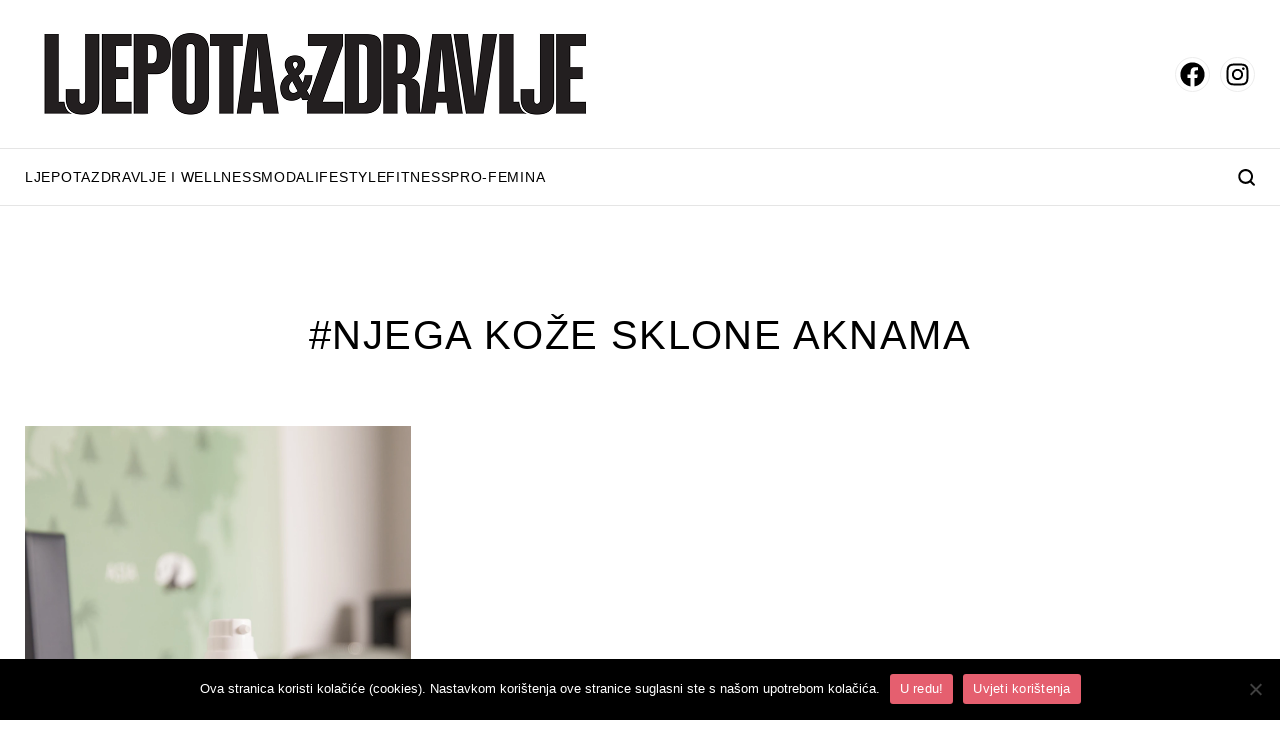

--- FILE ---
content_type: text/html; charset=utf-8
request_url: https://www.google.com/recaptcha/api2/aframe
body_size: 267
content:
<!DOCTYPE HTML><html><head><meta http-equiv="content-type" content="text/html; charset=UTF-8"></head><body><script nonce="UwAZP9cbakwNCrumPHiD2g">/** Anti-fraud and anti-abuse applications only. See google.com/recaptcha */ try{var clients={'sodar':'https://pagead2.googlesyndication.com/pagead/sodar?'};window.addEventListener("message",function(a){try{if(a.source===window.parent){var b=JSON.parse(a.data);var c=clients[b['id']];if(c){var d=document.createElement('img');d.src=c+b['params']+'&rc='+(localStorage.getItem("rc::a")?sessionStorage.getItem("rc::b"):"");window.document.body.appendChild(d);sessionStorage.setItem("rc::e",parseInt(sessionStorage.getItem("rc::e")||0)+1);localStorage.setItem("rc::h",'1768675714012');}}}catch(b){}});window.parent.postMessage("_grecaptcha_ready", "*");}catch(b){}</script></body></html>

--- FILE ---
content_type: text/css
request_url: https://www.ljepotaizdravlje.hr/wp-content/litespeed/css/815a1d640d6de454131a56a85d874765.css?ver=c0563
body_size: 6773
content:
@font-face{font-family:"Helvetica Neue";src:url(/wp-content/themes/cubestheme/frontend/css/fonts/HelveticaNeue-Roman.eot);src:local("Helvetica Neue"),local("Helvetica Neue"),url("/wp-content/themes/cubestheme/frontend/css/fonts/HelveticaNeue-Roman.eot?#iefix") format("embedded-opentype"),url(/wp-content/themes/cubestheme/frontend/css/fonts/HelveticaNeue-Roman.woff2) format("woff2"),url(/wp-content/themes/cubestheme/frontend/css/fonts/HelveticaNeue-Roman.woff) format("woff"),url(/wp-content/themes/cubestheme/frontend/css/fonts/HelveticaNeue-Roman.ttf) format("truetype");font-weight:400;font-style:normal;font-display:swap}*{margin:0;box-sizing:border-box;-webkit-box-sizing:border-box}img{display:block;max-width:100%;height:auto}html{font-size:10px;line-height:1.2}html.scroll-off{overflow:hidden}main{margin-top:72px}@media (min-width:768px){main{margin-top:88px}}@media (min-width:992px){main{margin-top:0}}body{font-family:"Arimo",sans-serif;font-size:1.6rem;color:#000}h1,h2,h3,h4,h5,h6,b,strong{font-weight:400}h1,h2,h3,h4,h5,h6{margin-bottom:.5rem}h1{font-size:4rem}h2{font-size:3rem}h3{font-size:2.8rem}h4{font-size:2.4rem}h5{font-size:2rem}h6{font-size:1.6rem}.list-unstyled{list-style:none;padding-left:0}p{margin-bottom:1rem;font-weight:300}a{color:#000;text-decoration:none}.img-placeholder{position:relative;display:block}.img-placeholder:after{content:"";display:block;padding-top:100%}.img-placeholder img{position:absolute;top:0;left:0;width:100%;height:100%;object-fit:cover;display:block}.banner,.bnr{display:flex;justify-content:center;align-items:center;position:relative;overflow:hidden;text-align:center}.banner.bilboard,.bnr.bilboard{padding:2.2rem 0;min-width:300px;display:none}@media (min-width:992px){.banner.bilboard,.bnr.bilboard{padding:3rem 0;display:block}}.banner.sidebar,.bnr.sidebar{width:300px}.banner-wrapper,.bnr-wrapper{display:inline-block;position:relative;z-index:2}.banner-wrapper:after,.bnr-wrapper:after{position:absolute;top:0;left:0;width:100%;height:100%;background-color:#f5f5f5;color:#000;display:flex;justify-content:center;align-items:center;z-index:1;font-family:"Arimo",sans-serif;font-weight:400;font-size:1.2rem;line-height:1;text-transform:uppercase}.banner-wrapper .banner-inner,.banner-wrapper .bnr-inner,.bnr-wrapper .banner-inner,.bnr-wrapper .bnr-inner{position:relative;z-index:2}.author-info-box{margin-bottom:2.2rem;background-color:rgb(229 94 111 / .5);padding:2rem}@media (min-width:576px){.author-info-box{display:flex;align-items:flex-start}}@media (min-width:1265px){.author-info-box{margin-bottom:2.7rem}}@media (min-width:576px){.author-info-box .author-info{flex:1;width:100%}}.author-info-box .author-info .author-name{display:block;color:#000;font-family:"Arimo",sans-serif;font-weight:400;font-size:2.4rem;line-height:1;letter-spacing:1.2px;text-transform:uppercase;margin-bottom:2rem}@media (min-width:992px){.author-info-box .author-info .author-name{font-size:2.8rem;letter-spacing:1.4px}}.author-info-box .author-info .author-text p{color:#000;font-family:"EB Garamond",serif;font-weight:400;font-size:1.8rem;line-height:1.2;margin-bottom:2rem}@media (min-width:1265px){.author-info-box .author-info .author-text p{font-size:2.2rem}}.author-info-box .author-info .social-wrapper{padding:0}.author-info-box .author-image{position:relative;display:block;margin-bottom:1.6rem}@media (min-width:576px){.author-info-box .author-image{flex:0 0 25rem;width:25rem;margin-right:2rem;margin-bottom:0}}@media (min-width:1265px){.author-info-box .author-image{margin-right:4rem}}.author-info-box .author-image:after{content:"";display:block;padding-top:100%}.author-info-box .author-image img{position:absolute;top:0;left:0;width:100%;height:100%;object-fit:cover;display:block}.se-pre-con{position:fixed;left:0;top:0;width:100%;height:100%;z-index:999999;background:url(/wp-content/themes/cubestheme/frontend/img/loader.gif) center no-repeat #fff;background-size:150px auto;text-align:center}.back-to-top{position:fixed;right:3rem;bottom:8rem;visibility:hidden;opacity:0;transform:translate3d(0,3rem,0);-webkit-backface-visibility:hidden;z-index:3000;transition:0.2s ease}.back-to-top.show{visibility:visible;opacity:1;transform:translate3d(0,0,0)}.back-to-top>a{display:block;font-size:3rem;color:#fff;width:4.6rem;height:4.6rem;line-height:4rem;background-color:#000;border:1px solid rgb(0 0 0 / .11);box-shadow:inset 0 0 0 1px rgb(0 0 0 / .1),0 2px 6px rgb(0 0 0 / .1);text-align:center;opacity:.8;transition:opacity 0.2s ease}.back-to-top>a svg{fill:#fff}.wp-polls{background-color:#eee;margin-bottom:25px;padding:15px}.wp-polls-ul{margin:0}.wp-polls-ul li{margin-bottom:6px}.wp-polls input[type=radio],.wp-polls input[type=checkbox]{display:none}.wp-polls input[type=radio]:checked~.fake-radio,.wp-polls input[type=checkbox]:checked~.fake-radio{background:#000;background-clip:content-box}.wp-polls input[type=radio]:disabled~.fake-radio,.wp-polls input[type=checkbox]:disabled~.fake-radio{opacity:.3;background-clip:content-box}.wp-polls label{display:flex;align-items:center}.wp-polls .fake-radio{display:block;width:18px;height:18px;border:2px solid #000;border-radius:50%;margin-right:10px;order:-1;padding:3px;flex:0 0 18px}.wp-polls .btn{padding:5px 15px!important;border:2px solid #000!important;display:inline-block!important;line-height:2rem;text-decoration:none!important;vertical-align:top;font-size:15px!important;text-transform:uppercase!important;margin-inline:5px;border-radius:0px!important}.wp-polls .btn[disabled=disabled]{display:none!important}.pollbar-wrapper{background:#fff}.wp-polls .btn-story:hover{color:#f00!important}.related-loader-wrap{display:flex;align-items:center;justify-content:center;min-height:140px;margin:40px 0}.related-loader-gif{display:block;width:48px;height:48px}.single-news.rs-appear{opacity:0;transform:translateY(6px);transition:opacity 0.28s ease-out,transform 0.28s ease-out}.single-news.rs-appear.rs-in{opacity:1;transform:translateY(0)}.fixed-top{position:fixed;top:0;left:0;width:100%;z-index:1000}.position-relative{position:relative}.text-uppercase{text-transform:uppercase!important}.list-unstyled{list-style:none;padding-left:0}.text-left{text-align:left}.text-right{text-align:right}.text-justify{text-align:justify}.text-center{text-align:center}.position-relative{position:relative}.position-absolute{position:absolute}.position-static{position:static}.position-fixed{position:fixed}.btn-info,.btn-secondary,.btn-primary{display:inline-block;border:none;cursor:pointer;transition:0.2s linear;font-size:1.4rem;line-height:1.8rem;letter-spacing:.19px;border-radius:3rem}.btn-block{display:block}.btn-primary{background-color:#000;color:#fff!important}.btn-primary:hover{background-color:#000;color:#fff!important}.bg-primary{background-color:#000}.text-primary{color:#000000!important}.btn-secondary{background-color:#fff;color:#000!important}.btn-secondary:hover{background-color:#e6e6e6;color:#000!important}.bg-secondary{background-color:#fff}.text-secondary{color:#fff!important}.btn-info{background-color:#bdbdbd;color:#000!important}.btn-info:hover{background-color:#a4a4a4;color:#000!important}.bg-info{background-color:#bdbdbd}.text-info{color:#bdbdbd!important}.row{margin-left:-15px;margin-right:-15px;display:flex;flex-wrap:wrap;flex-direction:row}.row>[class*=col-]{width:100%;padding-left:15px;padding-right:15px}.row.no-gutters{margin-left:0px!important;margin-right:0px!important}.row.no-gutters>[class*=col-]{padding-left:0px!important;padding-right:0px!important}.container,.container-fluid{width:100%;max-width:100%;padding-left:15px;padding-right:15px;margin-left:auto;margin-right:auto}.col-1{flex:0 0 8.3333333333%;max-width:8.3333333333%}.col-2{flex:0 0 16.6666666667%;max-width:16.6666666667%}.col-3{flex:0 0 25%;max-width:25%}.col-4{flex:0 0 33.3333333333%;max-width:33.3333333333%}.col-5{flex:0 0 41.6666666667%;max-width:41.6666666667%}.col-6{flex:0 0 50%;max-width:50%}.col-7{flex:0 0 58.3333333333%;max-width:58.3333333333%}.col-8{flex:0 0 66.6666666667%;max-width:66.6666666667%}.col-9{flex:0 0 75%;max-width:75%}.col-10{flex:0 0 83.3333333333%;max-width:83.3333333333%}.col-11{flex:0 0 91.6666666667%;max-width:91.6666666667%}.col-12{flex:0 0 100%;max-width:100%}.d-none{display:none!important}.d-block{display:block!important}.d-flex{display:flex!important}.d-inline-block{display:inline-block!important}.d-inline-flex{display:inline-flex!important}.flex-wrap{flex-wrap:wrap}.flex-nowrap{flex-wrap:nowrap}.flex-row{flex-direction:row}.flex-column{flex-direction:column}.align-items-start{align-items:flex-start}.align-items-end{align-items:flex-end}.align-items-center{align-items:center}.align-items-stretch{align-items:stretch}.align-content-start{align-content:flex-start}.align-content-end{align-content:flex-end}.align-content-center{align-content:center}.align-content-stretch{align-content:stretch}.align-content-between{align-content:space-between}.justify-content-start{justify-content:flex-start}.justify-content-end{justify-content:flex-end}.justify-content-center{justify-content:center}.justify-content-between{justify-content:space-between}.justify-content-around{justify-content:space-around}@media (min-width:450px){.col-xm-1{flex:0 0 8.3333333333%;max-width:8.3333333333%}.col-xm-2{flex:0 0 16.6666666667%;max-width:16.6666666667%}.col-xm-3{flex:0 0 25%;max-width:25%}.col-xm-4{flex:0 0 33.3333333333%;max-width:33.3333333333%}.col-xm-5{flex:0 0 41.6666666667%;max-width:41.6666666667%}.col-xm-6{flex:0 0 50%;max-width:50%}.col-xm-7{flex:0 0 58.3333333333%;max-width:58.3333333333%}.col-xm-8{flex:0 0 66.6666666667%;max-width:66.6666666667%}.col-xm-9{flex:0 0 75%;max-width:75%}.col-xm-10{flex:0 0 83.3333333333%;max-width:83.3333333333%}.col-xm-11{flex:0 0 91.6666666667%;max-width:91.6666666667%}.col-xm-12{flex:0 0 100%;max-width:100%}.d-xm-none{display:none!important}.d-xm-block{display:block!important}.d-xm-flex{display:flex!important}.d-xm-inline-block{display:inline-block!important}.d-xm-inline-flex{display:inline-flex!important}.flex-xm-wrap{flex-wrap:wrap}.flex-xm-nowrap{flex-wrap:nowrap}.flex-xm-row{flex-direction:row}.flex-xm-column{flex-direction:column}.align-items-xm-start{align-items:flex-start}.align-items-xm-end{align-items:flex-end}.align-items-xm-center{align-items:center}.align-items-xm-stretch{align-items:stretch}.align-content-xm-start{align-content:flex-start}.align-content-xm-end{align-content:flex-end}.align-content-xm-center{align-content:center}.align-content-xm-stretch{align-content:stretch}.align-content-xm-between{align-content:space-between}.justify-content-xm-start{justify-content:flex-start}.justify-content-xm-end{justify-content:flex-end}.justify-content-xm-center{justify-content:center}.justify-content-xm-between{justify-content:space-between}.justify-content-xm-around{justify-content:space-around}}@media (min-width:576px){.col-sm-1{flex:0 0 8.3333333333%;max-width:8.3333333333%}.col-sm-2{flex:0 0 16.6666666667%;max-width:16.6666666667%}.col-sm-3{flex:0 0 25%;max-width:25%}.col-sm-4{flex:0 0 33.3333333333%;max-width:33.3333333333%}.col-sm-5{flex:0 0 41.6666666667%;max-width:41.6666666667%}.col-sm-6{flex:0 0 50%;max-width:50%}.col-sm-7{flex:0 0 58.3333333333%;max-width:58.3333333333%}.col-sm-8{flex:0 0 66.6666666667%;max-width:66.6666666667%}.col-sm-9{flex:0 0 75%;max-width:75%}.col-sm-10{flex:0 0 83.3333333333%;max-width:83.3333333333%}.col-sm-11{flex:0 0 91.6666666667%;max-width:91.6666666667%}.col-sm-12{flex:0 0 100%;max-width:100%}.d-sm-none{display:none!important}.d-sm-block{display:block!important}.d-sm-flex{display:flex!important}.d-sm-inline-block{display:inline-block!important}.d-sm-inline-flex{display:inline-flex!important}.flex-sm-wrap{flex-wrap:wrap}.flex-sm-nowrap{flex-wrap:nowrap}.flex-sm-row{flex-direction:row}.flex-sm-column{flex-direction:column}.align-items-sm-start{align-items:flex-start}.align-items-sm-end{align-items:flex-end}.align-items-sm-center{align-items:center}.align-items-sm-stretch{align-items:stretch}.align-content-sm-start{align-content:flex-start}.align-content-sm-end{align-content:flex-end}.align-content-sm-center{align-content:center}.align-content-sm-stretch{align-content:stretch}.align-content-sm-between{align-content:space-between}.justify-content-sm-start{justify-content:flex-start}.justify-content-sm-end{justify-content:flex-end}.justify-content-sm-center{justify-content:center}.justify-content-sm-between{justify-content:space-between}.justify-content-sm-around{justify-content:space-around}}@media (min-width:768px){.container{max-width:740px}.col-md-1{flex:0 0 8.3333333333%;max-width:8.3333333333%}.col-md-2{flex:0 0 16.6666666667%;max-width:16.6666666667%}.col-md-3{flex:0 0 25%;max-width:25%}.col-md-4{flex:0 0 33.3333333333%;max-width:33.3333333333%}.col-md-5{flex:0 0 41.6666666667%;max-width:41.6666666667%}.col-md-6{flex:0 0 50%;max-width:50%}.col-md-7{flex:0 0 58.3333333333%;max-width:58.3333333333%}.col-md-8{flex:0 0 66.6666666667%;max-width:66.6666666667%}.col-md-9{flex:0 0 75%;max-width:75%}.col-md-10{flex:0 0 83.3333333333%;max-width:83.3333333333%}.col-md-11{flex:0 0 91.6666666667%;max-width:91.6666666667%}.col-md-12{flex:0 0 100%;max-width:100%}.d-md-none{display:none!important}.d-md-block{display:block!important}.d-md-flex{display:flex!important}.d-md-inline-block{display:inline-block!important}.d-md-inline-flex{display:inline-flex!important}.flex-md-wrap{flex-wrap:wrap}.flex-md-nowrap{flex-wrap:nowrap}.flex-md-row{flex-direction:row}.flex-md-column{flex-direction:column}.align-items-md-start{align-items:flex-start}.align-items-md-end{align-items:flex-end}.align-items-md-center{align-items:center}.align-items-md-stretch{align-items:stretch}.align-content-md-start{align-content:flex-start}.align-content-md-end{align-content:flex-end}.align-content-md-center{align-content:center}.align-content-md-stretch{align-content:stretch}.align-content-md-between{align-content:space-between}.justify-content-md-start{justify-content:flex-start}.justify-content-md-end{justify-content:flex-end}.justify-content-md-center{justify-content:center}.justify-content-md-between{justify-content:space-between}.justify-content-md-around{justify-content:space-around}}@media (min-width:992px){.container{max-width:960px}.col-lg-1{flex:0 0 8.3333333333%;max-width:8.3333333333%}.col-lg-2{flex:0 0 16.6666666667%;max-width:16.6666666667%}.col-lg-3{flex:0 0 25%;max-width:25%}.col-lg-4{flex:0 0 33.3333333333%;max-width:33.3333333333%}.col-lg-5{flex:0 0 41.6666666667%;max-width:41.6666666667%}.col-lg-6{flex:0 0 50%;max-width:50%}.col-lg-7{flex:0 0 58.3333333333%;max-width:58.3333333333%}.col-lg-8{flex:0 0 66.6666666667%;max-width:66.6666666667%}.col-lg-9{flex:0 0 75%;max-width:75%}.col-lg-10{flex:0 0 83.3333333333%;max-width:83.3333333333%}.col-lg-11{flex:0 0 91.6666666667%;max-width:91.6666666667%}.col-lg-12{flex:0 0 100%;max-width:100%}.d-lg-none{display:none!important}.d-lg-block{display:block!important}.d-lg-flex{display:flex!important}.d-lg-inline-block{display:inline-block!important}.d-lg-inline-flex{display:inline-flex!important}.flex-lg-wrap{flex-wrap:wrap}.flex-lg-nowrap{flex-wrap:nowrap}.flex-lg-row{flex-direction:row}.flex-lg-column{flex-direction:column}.align-items-lg-start{align-items:flex-start}.align-items-lg-end{align-items:flex-end}.align-items-lg-center{align-items:center}.align-items-lg-stretch{align-items:stretch}.align-content-lg-start{align-content:flex-start}.align-content-lg-end{align-content:flex-end}.align-content-lg-center{align-content:center}.align-content-lg-stretch{align-content:stretch}.align-content-lg-between{align-content:space-between}.justify-content-lg-start{justify-content:flex-start}.justify-content-lg-end{justify-content:flex-end}.justify-content-lg-center{justify-content:center}.justify-content-lg-between{justify-content:space-between}.justify-content-lg-around{justify-content:space-around}}@media (min-width:1265px){.container{max-width:1260px}.col-xl-1{flex:0 0 8.3333333333%;max-width:8.3333333333%}.col-xl-2{flex:0 0 16.6666666667%;max-width:16.6666666667%}.col-xl-3{flex:0 0 25%;max-width:25%}.col-xl-4{flex:0 0 33.3333333333%;max-width:33.3333333333%}.col-xl-5{flex:0 0 41.6666666667%;max-width:41.6666666667%}.col-xl-6{flex:0 0 50%;max-width:50%}.col-xl-7{flex:0 0 58.3333333333%;max-width:58.3333333333%}.col-xl-8{flex:0 0 66.6666666667%;max-width:66.6666666667%}.col-xl-9{flex:0 0 75%;max-width:75%}.col-xl-10{flex:0 0 83.3333333333%;max-width:83.3333333333%}.col-xl-11{flex:0 0 91.6666666667%;max-width:91.6666666667%}.col-xl-12{flex:0 0 100%;max-width:100%}.d-xl-none{display:none!important}.d-xl-block{display:block!important}.d-xl-flex{display:flex!important}.d-xl-inline-block{display:inline-block!important}.d-xl-inline-flex{display:inline-flex!important}.flex-xl-wrap{flex-wrap:wrap}.flex-xl-nowrap{flex-wrap:nowrap}.flex-xl-row{flex-direction:row}.flex-xl-column{flex-direction:column}.align-items-xl-start{align-items:flex-start}.align-items-xl-end{align-items:flex-end}.align-items-xl-center{align-items:center}.align-items-xl-stretch{align-items:stretch}.align-content-xl-start{align-content:flex-start}.align-content-xl-end{align-content:flex-end}.align-content-xl-center{align-content:center}.align-content-xl-stretch{align-content:stretch}.align-content-xl-between{align-content:space-between}.justify-content-xl-start{justify-content:flex-start}.justify-content-xl-end{justify-content:flex-end}.justify-content-xl-center{justify-content:center}.justify-content-xl-between{justify-content:space-between}.justify-content-xl-around{justify-content:space-around}}@media (min-width:1370px){.container{max-width:1350px}.col-xxl-1{flex:0 0 8.3333333333%;max-width:8.3333333333%}.col-xxl-2{flex:0 0 16.6666666667%;max-width:16.6666666667%}.col-xxl-3{flex:0 0 25%;max-width:25%}.col-xxl-4{flex:0 0 33.3333333333%;max-width:33.3333333333%}.col-xxl-5{flex:0 0 41.6666666667%;max-width:41.6666666667%}.col-xxl-6{flex:0 0 50%;max-width:50%}.col-xxl-7{flex:0 0 58.3333333333%;max-width:58.3333333333%}.col-xxl-8{flex:0 0 66.6666666667%;max-width:66.6666666667%}.col-xxl-9{flex:0 0 75%;max-width:75%}.col-xxl-10{flex:0 0 83.3333333333%;max-width:83.3333333333%}.col-xxl-11{flex:0 0 91.6666666667%;max-width:91.6666666667%}.col-xxl-12{flex:0 0 100%;max-width:100%}.d-xxl-none{display:none!important}.d-xxl-block{display:block!important}.d-xxl-flex{display:flex!important}.d-xxl-inline-block{display:inline-block!important}.d-xxl-inline-flex{display:inline-flex!important}.flex-xxl-wrap{flex-wrap:wrap}.flex-xxl-nowrap{flex-wrap:nowrap}.flex-xxl-row{flex-direction:row}.flex-xxl-column{flex-direction:column}.align-items-xxl-start{align-items:flex-start}.align-items-xxl-end{align-items:flex-end}.align-items-xxl-center{align-items:center}.align-items-xxl-stretch{align-items:stretch}.align-content-xxl-start{align-content:flex-start}.align-content-xxl-end{align-content:flex-end}.align-content-xxl-center{align-content:center}.align-content-xxl-stretch{align-content:stretch}.align-content-xxl-between{align-content:space-between}.justify-content-xxl-start{justify-content:flex-start}.justify-content-xxl-end{justify-content:flex-end}.justify-content-xxl-center{justify-content:center}.justify-content-xxl-between{justify-content:space-between}.justify-content-xxl-around{justify-content:space-around}}.toggle-search{display:flex;align-items:center;justify-content:center;cursor:pointer}.search-form-wrapper{display:none;opacity:0;position:fixed;top:0;left:0;background-color:rgb(0 0 0 / .8);width:100%;height:100%;z-index:11}.search-form-wrapper.active{display:block;opacity:1}.search-form-wrapper .search-form{width:100%;position:relative;left:50%;transform:translateX(-50%);top:25%}@media (min-width:1235px){.search-form-wrapper .search-form{max-width:1200px}}.search-form-wrapper .search-form .form-group{position:relative}.search-form-wrapper .search-form .form-group .input-group{border:2px solid #1b1b1b;background:#fff;padding:0 1.9rem;font-family:"Arimo",sans-serif;font-weight:400;font-size:1.6rem;line-height:1.2;width:100%;height:8.2rem}.search-form-wrapper .search-form .form-group .input-group::placeholder{color:#919191;opacity:1}.search-form-wrapper .search-form .form-group .input-group:focus-visible{outline:none}.search-form-wrapper .search-form .form-group .search-btn{position:absolute;top:50%;transform:translateY(-50%);right:1.9rem;border:none;cursor:pointer;background-color:#fff0}.search-form-wrapper .search-form .form-group .clear-search{display:none}.social-wrapper{display:flex;align-items:center;padding:2.2rem 1.5rem}@media (min-width:768px){.social-wrapper{padding:2.2rem 2.9rem}}@media (min-width:992px){.social-wrapper{padding:2.2rem 1.5rem}}.social-wrapper .social-item{display:flex;flex-direction:column;align-items:center;justify-content:center;width:3.4rem;height:3.4rem;border-radius:50%;border:1px solid #ededed;transition:0.4s linear}.social-wrapper .social-item:hover{border:1px solid #000}.social-wrapper .social-item:not(:last-of-type){margin-right:1rem}header{position:fixed;width:100%;top:0;left:0;background-color:#fff;z-index:10;box-shadow:0 4px 4px 0 rgb(0 0 0 / .06)}@media (min-width:992px){header{position:relative;box-shadow:none}}header.fixed-header .header-wrapper .header-top-wrapper{position:fixed;top:0;left:0;width:100%;background:#fff;z-index:10}header.fixed-header .header-wrapper .header-top-wrapper .header-top .navbar-toggler{display:block}header.fixed-header .header-wrapper .header-top-wrapper .header-top .navbar-toggler span:nth-of-type(1){top:.3rem}header.fixed-header .header-wrapper .header-top-wrapper .header-top .logo,header.fixed-header .header-wrapper .header-top-wrapper .header-top .custom-logo-link{max-width:25.2rem}header.fixed-header .header-wrapper .header-top-wrapper .header-top .logo img,header.fixed-header .header-wrapper .header-top-wrapper .header-top .custom-logo-link img{display:block}header.open-menu .side-menu-wrapper{left:0}header .header-wrapper .header-top{display:flex;align-items:center;padding:2rem 0}@media (min-width:992px){header .header-wrapper .header-top{padding:2.8rem 0}}header .header-wrapper .header-top .navbar-toggler{display:flex;flex-direction:column;align-items:flex-end;justify-content:center;padding:0;width:2.2rem;height:1.5rem;cursor:pointer;position:relative;margin-right:2.2rem}@media (min-width:992px){header .header-wrapper .header-top .navbar-toggler{display:none}}header .header-wrapper .header-top .navbar-toggler span{display:block;width:2.2rem;height:2px;background-color:#000;position:absolute;transition:transform 0.3s linear,opacity 0.2s linear}header .header-wrapper .header-top .navbar-toggler span:nth-of-type(1){top:.2rem}header .header-wrapper .header-top .navbar-toggler span:nth-of-type(2){top:50%}header .header-wrapper .header-top .navbar-toggler span:nth-of-type(3){bottom:0}header .header-wrapper .header-top .navbar-toggler.active span:nth-of-type(1){top:50%;transform:translateY(-50%) rotate(45deg)}header .header-wrapper .header-top .navbar-toggler.active span:nth-of-type(2){opacity:0}header .header-wrapper .header-top .navbar-toggler.active span:nth-of-type(3){bottom:auto;top:50%;transform:translateY(-50%) rotate(-45deg);width:2.2rem}header .header-wrapper .header-top .logo,header .header-wrapper .header-top .custom-logo-link{display:block;max-width:20.5rem}@media (min-width:768px){header .header-wrapper .header-top .logo,header .header-wrapper .header-top .custom-logo-link{max-width:30.5rem}}@media (min-width:1265px){header .header-wrapper .header-top .logo,header .header-wrapper .header-top .custom-logo-link{max-width:58.1rem}}header .header-wrapper .header-top .logo img,header .header-wrapper .header-top .custom-logo-link img{display:block}header .header-wrapper .header-top .social-wrapper{display:none}@media (min-width:992px){header .header-wrapper .header-top .social-wrapper{display:flex;margin-left:auto;padding:0}header .header-wrapper .header-top .social-wrapper .social-item{width:3.5rem;height:3.5rem}}@media (min-width:992px){header .header-wrapper .header-bottom-wrapper{border-top:1px solid rgb(0 0 0 / .1);border-bottom:1px solid rgb(0 0 0 / .1)}}header .header-wrapper .header-bottom-wrapper .header-bottom{display:none}@media (min-width:992px){header .header-wrapper .header-bottom-wrapper .header-bottom{display:flex;align-items:center;justify-content:space-between}header .header-wrapper .header-bottom-wrapper .header-bottom .main-menu{display:flex;align-items:center;flex:1;gap:4rem}header .header-wrapper .header-bottom-wrapper .header-bottom .main-menu .menu-item{position:relative;padding:2rem 0}header .header-wrapper .header-bottom-wrapper .header-bottom .main-menu .menu-item:hover .submenu{display:block!important;opacity:1}header .header-wrapper .header-bottom-wrapper .header-bottom .main-menu .menu-item:first-of-type{display:none}header .header-wrapper .header-bottom-wrapper .header-bottom .main-menu .menu-item .menu-link{display:block;color:#000;font-family:"Arimo",sans-serif;font-weight:400;font-size:1.2rem;line-height:1.2;letter-spacing:.7px;text-transform:uppercase;white-space:nowrap}header .header-wrapper .header-bottom-wrapper .header-bottom .main-menu .menu-item .menu-link:hover{text-decoration:underline}header .header-wrapper .header-bottom-wrapper .header-bottom .main-menu .menu-item .menu-link.active{text-decoration:underline}header .header-wrapper .header-bottom-wrapper .header-bottom .main-menu .menu-item .menu-link .toggle-submenu{display:none}header .header-wrapper .header-bottom-wrapper .header-bottom .main-menu .menu-item .submenu{display:none;opacity:0;position:absolute;top:100%;left:-4rem;width:100%;height:auto;min-width:22rem;background-color:#fff;border-right:1px solid rgb(0 0 0 / .1);border-bottom:1px solid rgb(0 0 0 / .1);border-left:1px solid rgb(0 0 0 / .1);padding:2.8rem;z-index:11}header .header-wrapper .header-bottom-wrapper .header-bottom .main-menu .menu-item .submenu .submenu-item:not(:last-of-type){margin-bottom:2.4rem}header .header-wrapper .header-bottom-wrapper .header-bottom .main-menu .menu-item .submenu .submenu-item .submenu-link{display:block;color:#000;font-family:"Arimo",sans-serif;font-weight:400;font-size:1.4rem;line-height:1.2;letter-spacing:.7px;text-transform:uppercase}header .header-wrapper .header-bottom-wrapper .header-bottom .main-menu .menu-item .submenu .submenu-item .submenu-link:hover{text-decoration:underline}header .header-wrapper .header-bottom-wrapper .header-bottom .main-menu .menu-item .submenu .submenu-item .submenu-link.active{text-decoration:underline}}@media (min-width:1265px){header .header-wrapper .header-bottom-wrapper .header-bottom .main-menu{gap:7rem}header .header-wrapper .header-bottom-wrapper .header-bottom .main-menu .menu-item .menu-link{font-size:1.4rem}}@media (min-width:1370px){header .header-wrapper .header-bottom-wrapper .header-bottom .main-menu{gap:8rem}}header .side-menu-wrapper{position:absolute;top:7.2rem;left:-5000px;background:rgb(0 0 0 / .8);z-index:10;width:100%;height:100vh;padding-bottom:30rem}@media (min-width:992px){header .side-menu-wrapper{position:fixed;top:0}}header .side-menu-wrapper .side-menu{background:#fff;height:100vh;overflow-y:auto;padding-bottom:30rem}@media (min-width:992px){header .side-menu-wrapper .side-menu{max-width:38%}}@media (min-width:1235px){header .side-menu-wrapper .side-menu{max-width:22%}}header .side-menu-wrapper .side-menu .side-menu-header{display:none}@media (min-width:992px){header .side-menu-wrapper .side-menu .side-menu-header{display:flex;align-items:center;justify-content:space-between;padding:2rem 1.5rem;box-shadow:0 4px 4px 0 rgb(0 0 0 / .06)}header .side-menu-wrapper .side-menu .side-menu-header .logo{display:block;max-width:20.5rem}header .side-menu-wrapper .side-menu .side-menu-header .logo img{display:block}header .side-menu-wrapper .side-menu .side-menu-header .close-menu{display:block;cursor:pointer}}header .side-menu-wrapper .side-menu .search-form-wrapper{display:block;opacity:1;position:relative;top:unset;left:unset;background-color:#fff0;z-index:unset;width:100%;height:auto;padding:1.8rem 1.5rem 2.3rem}@media (min-width:768px){header .side-menu-wrapper .side-menu .search-form-wrapper{padding:1.8rem 2.9rem 2.3rem}}@media (min-width:992px){header .side-menu-wrapper .side-menu .search-form-wrapper{padding:1.8rem 1.5rem 2.3rem}}header .side-menu-wrapper .side-menu .search-form-wrapper .search-form{padding:0;max-width:100%;top:unset;left:unset;transform:unset}header .side-menu-wrapper .side-menu .search-form-wrapper .search-form .form-group{position:relative}header .side-menu-wrapper .side-menu .search-form-wrapper .search-form .form-group .search-btn{position:absolute;top:50%;transform:translateY(-50%);left:1.9rem;background-color:#fff0;border:none;cursor:pointer;right:unset;padding:0}header .side-menu-wrapper .side-menu .search-form-wrapper .search-form .form-group .input-group{width:100%;height:5.5rem;border:1px solid rgb(0 0 0 / .1);background:#fff;padding:0 1.9rem 0 4.8rem;color:#000;font-family:"Arimo",sans-serif;font-size:1.4rem;line-height:1.2}header .side-menu-wrapper .side-menu .search-form-wrapper .search-form .form-group .input-group::placeholder{color:#919191;opacity:1}header .side-menu-wrapper .side-menu .search-form-wrapper .search-form .form-group .input-group:focus-visible{outline:none}header .side-menu-wrapper .side-menu .search-form-wrapper .search-form .form-group .clear-search{display:block;position:absolute;top:50%;transform:translateY(-50%);right:1.9rem;cursor:pointer}header .side-menu-wrapper .side-menu .main-menu .menu-item{border-bottom:1px solid #ededed;padding:2.2rem 0}header .side-menu-wrapper .side-menu .main-menu .menu-item .menu-link{padding:0 1.5rem;display:flex;align-items:center;justify-content:space-between;color:#000;font-family:"Arimo",sans-serif;font-weight:400;font-size:1.6rem;line-height:113%;text-transform:uppercase;letter-spacing:.8px}@media (min-width:768px){header .side-menu-wrapper .side-menu .main-menu .menu-item .menu-link{padding:0 2.9rem}}@media (min-width:992px){header .side-menu-wrapper .side-menu .main-menu .menu-item .menu-link{padding:0 1.5rem}}header .side-menu-wrapper .side-menu .main-menu .menu-item .menu-link .toggle-submenu{display:flex;align-items:center;justify-content:end;width:3rem}header .side-menu-wrapper .side-menu .main-menu .menu-item .menu-link .toggle-submenu svg{transition:0.4s linear}header .side-menu-wrapper .side-menu .main-menu .menu-item .menu-link .toggle-submenu.active svg{transform:rotate(180deg)}header .side-menu-wrapper .side-menu .main-menu .menu-item .submenu{padding-top:2.2rem;display:none}header .side-menu-wrapper .side-menu .main-menu .menu-item .submenu .submenu-item:not(:last-of-type){margin-bottom:2.4rem}header .side-menu-wrapper .side-menu .main-menu .menu-item .submenu .submenu-item .submenu-link{display:block;color:rgb(0 0 0 / .7);font-family:"Arimo",sans-serif;font-weight:400;font-size:1.4rem;line-height:1.2;letter-spacing:-.7px;text-transform:uppercase;padding:0 1.5rem}@media (min-width:768px){header .side-menu-wrapper .side-menu .main-menu .menu-item .submenu .submenu-item .submenu-link{padding:0 2.9rem}}@media (min-width:992px){header .side-menu-wrapper .side-menu .main-menu .menu-item .submenu .submenu-item .submenu-link{padding:0 1.5rem}}.news-item:hover .news-item-data .news-item-title a{text-decoration-color:#000}.news-item .news-item-image-wrapper{position:relative}.news-item .news-item-image-wrapper .news-item-image{position:relative;display:block;overflow:hidden}.news-item .news-item-image-wrapper .news-item-image:after{content:"";background:#efefef url(/wp-content/themes/cubestheme/frontend/img/logo.png) no-repeat center;background-size:130px auto;display:block;padding-top:125%}.news-item .news-item-image-wrapper .news-item-image img,.news-item .news-item-image-wrapper .news-item-image video,.news-item .news-item-image-wrapper .news-item-image iframe,.news-item .news-item-image-wrapper .news-item-image .horisontal-image,.news-item .news-item-image-wrapper .news-item-image .vertical-image{position:absolute;top:0;left:0;width:100%;height:100%;object-fit:cover;display:block}.news-item .news-item-data .news-item-category{display:inline-block;border-radius:99.499px;border:.995px solid #000;font-family:"Arimo",sans-serif;font-weight:400;font-size:1rem;line-height:1;letter-spacing:.6px;text-transform:uppercase;padding:.8rem 1.6rem;transition:0.4s linear}@media (min-width:1265px){.news-item .news-item-data .news-item-category{font-size:1.4rem;letter-spacing:.7px;padding:1rem 1.6rem}}.news-item .news-item-data .news-item-category:hover{border:.995px solid rgb(0 0 0 / .4)}.news-item .news-item-data .news-item-title{margin-bottom:0}.news-item .news-item-data .news-item-title a{color:#000;display:block;font-family:"Arimo",sans-serif;font-size:400;text-transform:uppercase;text-decoration:underline #fff0;transition:text-decoration 0.4s ease}.section-title-wrapper{margin-bottom:3rem;padding-top:2.2rem;border-top:1px solid rgb(0 0 0 / .1)}@media (min-width:992px){.section-title-wrapper{margin-bottom:3.2rem;display:flex;align-items:center;justify-content:space-between}}.section-title-wrapper .section-title{margin-bottom:0}.section-title-wrapper .section-title a,.section-title-wrapper .section-title span{display:block;color:#000;font-family:"Arimo",sans-serif;font-weight:400;font-size:2.4rem;line-height:1;letter-spacing:1.2px;text-transform:uppercase}@media (min-width:992px){.section-title-wrapper .section-title a,.section-title-wrapper .section-title span{font-size:2.8rem;letter-spacing:1.4px}}.homepage-layout{padding:2.2rem 0}@media (min-width:992px){.homepage-layout{padding:3rem 0}}@media (min-width:992px){.homepage-layout .layout{display:flex;justify-content:space-between;align-items:flex-start}}@media (min-width:992px){.homepage-layout .layout .main-content{flex:1}}.homepage-layout .layout .main-content .three-news-default{padding:0}.homepage-layout .layout .sidebar{max-width:300px;display:block;margin-inline:auto}@media (min-width:992px){.homepage-layout .layout .sidebar{display:block;flex:0 0 auto;max-width:336px;margin-inline:0}.homepage-layout .layout .sidebar .banner,.homepage-layout .layout .sidebar .bnr{padding:0}}@media (min-width:992px) and (min-width:992px){.homepage-layout .layout .sidebar .banner,.homepage-layout .layout .sidebar .bnr{padding:0}}@media (min-width:992px) and (min-width:992px){.homepage-layout .layout .sidebar .banner .home-bnr,.homepage-layout .layout .sidebar .bnr .home-bnr{margin-left:36px}}@media (min-width:992px){.landing-layout{display:flex;justify-content:space-between;align-items:flex-start}}@media (min-width:992px){.landing-layout .landing-main-content{flex:0 0 calc(100% - 33.6rem);width:calc(100% - 33.6rem)}}@media (min-width:992px){.landing-layout .landing-sidebar{flex:0 0 30rem;width:30rem;margin-inline:0}}.subcategory-page{padding:3rem 0 5.6rem}@media (min-width:992px){.subcategory-page{padding:3.2rem 0 11.4rem}}.subcategory-page .section-title-wrapper{padding-top:0;border-top:none;margin-bottom:1rem}@media (min-width:992px){.subcategory-page .section-title-wrapper{margin-bottom:2rem}}@media (min-width:992px){.subcategory-page .section-title-wrapper .section-title{flex:0 0 auto;margin-bottom:1rem}}@media (min-width:992px){.subcategory-page .section-title-wrapper .section-title a{font-size:4rem;line-height:115%}}@media (min-width:992px){.subcategory-page .section-title-wrapper .category-list{flex:1;margin-left:1.6rem}}.three-news-default{padding:2.2rem 0}@media (min-width:992px){.three-news-default{padding:3rem 0}}@media (min-width:576px){.three-news-default .news-wrapper{display:grid;grid-template-columns:repeat(2,1fr);grid-gap:1.8rem}}@media (min-width:768px){.three-news-default .news-wrapper{grid-template-columns:repeat(3,1fr)}}@media (min-width:1265px){.three-news-default .news-wrapper{grid-gap:3.6rem}}.three-news-default .news-wrapper .news-item:not(:last-of-type){margin-bottom:3rem}@media (min-width:576px){.three-news-default .news-wrapper .news-item:not(:last-of-type){margin-bottom:0}}.three-news-default .news-wrapper .news-item .news-item-image-wrapper{margin-bottom:1.6rem}.three-news-default .news-wrapper .news-item .news-item-image-wrapper .horisontal-image{display:none}.three-news-default .news-wrapper .news-item .news-item-image-wrapper .vertical-image{display:block}.three-news-default .news-wrapper .news-item .news-item-data .news-item-category{margin-bottom:1.2rem}.three-news-default .news-wrapper .news-item .news-item-data .news-item-title a{font-size:1.9rem;line-height:140%}@media (min-width:1265px){.three-news-default .news-wrapper .news-item .news-item-data .news-item-title a{font-size:2.2rem;line-height:127%}}.three-news-default-category{padding:2.2rem 0}@media (min-width:992px){.three-news-default-category{padding:3rem 0}}@media (min-width:768px){.three-news-default-category .news-wrapper{display:grid;grid-template-columns:repeat(3,1fr);grid-column-gap:1.7rem;grid-row-gap:2.4rem}}@media (min-width:1265px){.three-news-default-category .news-wrapper{grid-gap:3.6rem}}.three-news-default-category .news-wrapper .news-item .news-item-image-wrapper{margin-bottom:1.6rem}.three-news-default-category .news-wrapper .news-item .news-item-data .news-item-category{margin-bottom:1.2rem}.three-news-default-category .news-wrapper .news-item .news-item-data .news-item-title a{font-size:1.8rem;line-height:133%}@media (min-width:1265px){.three-news-default-category .news-wrapper .news-item .news-item-data .news-item-title a{font-size:2.2rem;line-height:127%}}.three-news-default-category .news-wrapper .news-item:not(:first-of-type){display:flex;align-items:center}@media (min-width:768px){.three-news-default-category .news-wrapper .news-item:not(:first-of-type){display:block}}.three-news-default-category .news-wrapper .news-item:not(:first-of-type):not(:last-of-type){margin-bottom:2.4rem}@media (min-width:768px){.three-news-default-category .news-wrapper .news-item:not(:first-of-type):not(:last-of-type){margin-bottom:0}}.three-news-default-category .news-wrapper .news-item:not(:first-of-type) .news-item-image-wrapper{flex:0 0 17.3rem;width:17.3rem;margin-right:1.7rem}@media (min-width:768px){.three-news-default-category .news-wrapper .news-item:not(:first-of-type) .news-item-image-wrapper{width:100%;margin-right:0;margin-bottom:1.6rem}}.three-news-default-category .news-wrapper .news-item:not(:first-of-type) .news-item-image-wrapper .news-item-image .horisontal-image{display:none}.three-news-default-category .news-wrapper .news-item:not(:first-of-type) .news-item-image-wrapper .news-item-image .vertical-image{display:block}.three-news-default-category .news-wrapper .news-item:not(:first-of-type) .news-item-image-wrapper .news-item-image::after{padding-top:123%}@media (min-width:768px){.three-news-default-category .news-wrapper .news-item:not(:first-of-type) .news-item-image-wrapper .news-item-image::after{padding-top:125%}}.three-news-default-category .news-wrapper .news-item:not(:first-of-type) .news-item-data{flex:1;width:100%}.three-news-default-category .news-wrapper .news-item:not(:first-of-type) .news-item-data .news-item-category{margin-bottom:1.2rem}.three-news-default-category .news-wrapper .news-item:not(:first-of-type) .news-item-data .news-item-title a{font-size:1.6rem;line-height:125%}@media (min-width:576px){.three-news-default-category .news-wrapper .news-item:not(:first-of-type) .news-item-data .news-item-title a{font-size:1.8rem}}@media (min-width:992px){.three-news-default-category .news-wrapper .news-item:not(:first-of-type) .news-item-data .news-item-title a{font-size:2.2rem;line-height:127%}}.three-news-default-category .news-wrapper .news-item:first-of-type{position:relative;margin:0 -1.5rem;margin-bottom:2.4rem}@media (min-width:576px){.three-news-default-category .news-wrapper .news-item:first-of-type{margin:0;margin-bottom:2.4rem}}.three-news-default-category .news-wrapper .news-item:first-of-type:hover .news-item-data .news-item-title a{text-decoration-color:#fff}@media (min-width:768px){.three-news-default-category .news-wrapper .news-item:first-of-type:hover .news-item-data .news-item-title a{text-decoration-color:#000}}.three-news-default-category .news-wrapper .news-item:first-of-type .news-item-image-wrapper{margin-bottom:0}@media (min-width:768px){.three-news-default-category .news-wrapper .news-item:first-of-type .news-item-image-wrapper{margin-bottom:1.6rem}}.three-news-default-category .news-wrapper .news-item:first-of-type .news-item-image-wrapper .news-item-image .horisontal-image{display:none}.three-news-default-category .news-wrapper .news-item:first-of-type .news-item-image-wrapper .news-item-image .vertical-image{display:block}.three-news-default-category .news-wrapper .news-item:first-of-type .news-item-image-wrapper .news-item-image::before{content:"";display:block;position:absolute;top:0;left:0;width:100%;height:100%;background:linear-gradient(180deg,#fff0 0%,rgb(0 0 0 / .4) 100%);z-index:1}@media (min-width:768px){.three-news-default-category .news-wrapper .news-item:first-of-type .news-item-image-wrapper .news-item-image::before{display:none}}.three-news-default-category .news-wrapper .news-item:first-of-type .news-item-image-wrapper .news-item-image::after{padding-top:125%}.three-news-default-category .news-wrapper .news-item:first-of-type .news-item-data{position:absolute;bottom:0;left:0;width:100%;height:auto;z-index:2;padding:2.1rem 1.5rem}@media (min-width:768px){.three-news-default-category .news-wrapper .news-item:first-of-type .news-item-data{position:relative;bottom:unset;left:unset;padding:0}}.three-news-default-category .news-wrapper .news-item:first-of-type .news-item-data .news-item-category{color:#fff;border:.995px solid #fff;margin-bottom:1.6rem}@media (min-width:768px){.three-news-default-category .news-wrapper .news-item:first-of-type .news-item-data .news-item-category{color:#000;border:.995px solid #000;margin-bottom:1.2rem}}.three-news-default-category .news-wrapper .news-item:first-of-type .news-item-data .news-item-title a{color:#fff;font-size:2rem;line-height:140%}@media (min-width:768px){.three-news-default-category .news-wrapper .news-item:first-of-type .news-item-data .news-item-title a{color:#000;font-size:1.8rem}}@media (min-width:1265px){.three-news-default-category .news-wrapper .news-item:first-of-type .news-item-data .news-item-title a{font-size:2.2rem;line-height:127%}}.three-news-square{padding:2.2rem 0}@media (min-width:992px){.three-news-square{padding:3rem 0}}@media (min-width:576px){.three-news-square .news-wrapper{display:grid;grid-template-columns:repeat(2,1fr);grid-gap:1.8rem}}@media (min-width:768px){.three-news-square .news-wrapper{grid-template-columns:repeat(3,1fr)}}@media (min-width:1265px){.three-news-square .news-wrapper{grid-gap:3.6rem}}.three-news-square .news-wrapper .news-item:not(:last-of-type){margin-bottom:3rem}@media (min-width:576px){.three-news-square .news-wrapper .news-item:not(:last-of-type){margin-bottom:0}}.three-news-square .news-wrapper .news-item .news-item-image-wrapper{margin-bottom:1.6rem}.three-news-square .news-wrapper .news-item .news-item-image-wrapper .news-item-image .horisontal-image{display:none}.three-news-square .news-wrapper .news-item .news-item-image-wrapper .news-item-image .vertical-image{display:block}.three-news-square .news-wrapper .news-item .news-item-image-wrapper .news-item-image::after{padding-top:100%}.three-news-square .news-wrapper .news-item .news-item-data .news-item-category{margin-bottom:1.2rem}.three-news-square .news-wrapper .news-item .news-item-data .news-item-title a{font-size:1.9rem;line-height:132%}@media (min-width:576px){.three-news-square .news-wrapper .news-item .news-item-data .news-item-title a{font-size:1.8rem}}@media (min-width:992px){.three-news-square .news-wrapper .news-item .news-item-data .news-item-title a{font-size:2.2rem;line-height:127%}}.category-lead{padding:3rem 0 2.2rem}@media (min-width:992px){.category-lead{padding:3.2rem 0 3rem}}.category-lead .category-lead-header .section-title-wrapper{padding-top:0;border-top:none;margin-bottom:1rem}@media (min-width:992px){.category-lead .category-lead-header .section-title-wrapper{margin-bottom:2rem}}@media (min-width:992px){.category-lead .category-lead-header .section-title-wrapper .section-title{flex:0 0 auto;margin-bottom:1rem}}@media (min-width:992px){.category-lead .category-lead-header .section-title-wrapper .section-title a{font-size:4rem;line-height:115%}}@media (min-width:992px){.category-lead .category-lead-header .section-title-wrapper .category-list{flex:1;margin-left:1.6rem}}.category-lead .category-lead-header .category-desc p{color:#000;font-family:"EB Garamond",serif;font-weight:400;font-size:2rem;line-height:1.2;margin-bottom:2rem}@media (min-width:1265px){.category-lead .category-lead-header .category-desc p{font-size:2.2rem;margin-bottom:4rem}}@media (min-width:576px){.category-lead .news-wrapper{display:grid;grid-template-columns:repeat(3,1fr);grid-gap:1.8rem}}@media (min-width:1265px){.category-lead .news-wrapper{grid-gap:3.6rem}}.category-lead .news-wrapper .news-item:not(:first-of-type):not(:last-of-type){margin-bottom:3rem}@media (min-width:576px){.category-lead .news-wrapper .news-item:not(:first-of-type):not(:last-of-type){margin-bottom:0}}.category-lead .news-wrapper .news-item:not(:first-of-type) .news-item-image-wrapper{margin-bottom:1.6rem}.category-lead .news-wrapper .news-item:not(:first-of-type) .news-item-image-wrapper .news-item-image .vertical-image{display:block}.category-lead .news-wrapper .news-item:not(:first-of-type) .news-item-image-wrapper .news-item-image .horisontal-image{display:none}.category-lead .news-wrapper .news-item:not(:first-of-type) .news-item-image-wrapper .news-item-image::after{padding-top:125%}.category-lead .news-wrapper .news-item:not(:first-of-type) .news-item-data .news-item-category{margin-bottom:1.2rem}.category-lead .news-wrapper .news-item:not(:first-of-type) .news-item-data .news-item-title a{font-size:2rem;line-height:140%}@media (min-width:576px){.category-lead .news-wrapper .news-item:not(:first-of-type) .news-item-data .news-item-title a{font-size:1.6rem}}@media (min-width:992px){.category-lead .news-wrapper .news-item:not(:first-of-type) .news-item-data .news-item-title a{font-size:2.2rem;line-height:127%}}.category-lead .news-wrapper .news-item:first-of-type{position:relative;margin:0 -1.5rem;margin-bottom:2.4rem}@media (min-width:576px){.category-lead .news-wrapper .news-item:first-of-type{margin:0;grid-column:1/4}}.category-lead .news-wrapper .news-item:first-of-type:hover .news-item-data .news-item-title a{text-decoration-color:#fff}.category-lead .news-wrapper .news-item:first-of-type .news-item-image-wrapper{position:relative;margin-bottom:0}.category-lead .news-wrapper .news-item:first-of-type .news-item-image-wrapper .news-item-image .horisontal-image{display:none}@media (min-width:576px){.category-lead .news-wrapper .news-item:first-of-type .news-item-image-wrapper .news-item-image .horisontal-image{display:block}}.category-lead .news-wrapper .news-item:first-of-type .news-item-image-wrapper .news-item-image .vertical-image{display:block}@media (min-width:576px){.category-lead .news-wrapper .news-item:first-of-type .news-item-image-wrapper .news-item-image .vertical-image{display:none}}.category-lead .news-wrapper .news-item:first-of-type .news-item-image-wrapper .news-item-image::before{content:"";display:block;position:absolute;top:0;left:0;width:100%;height:100%;background:linear-gradient(180deg,#fff0 0%,rgb(0 0 0 / .4) 100%);z-index:1}.category-lead .news-wrapper .news-item:first-of-type .news-item-image-wrapper .news-item-image::after{padding-top:149%}@media (min-width:576px){.category-lead .news-wrapper .news-item:first-of-type .news-item-image-wrapper .news-item-image::after{padding-top:57%}}.category-lead .news-wrapper .news-item:first-of-type .news-item-data{position:absolute;bottom:0;left:0;width:100%;height:auto;z-index:2;padding:2rem 1.5rem}@media (min-width:992px){.category-lead .news-wrapper .news-item:first-of-type .news-item-data{padding:3.2rem 2.8rem}}.category-lead .news-wrapper .news-item:first-of-type .news-item-data .news-item-category{color:#fff;border:.995px solid #fff;margin-bottom:1.6rem}.category-lead .news-wrapper .news-item:first-of-type .news-item-data .news-item-title a{color:#fff;font-size:2rem;line-height:140%}@media (min-width:576px){.category-lead .news-wrapper .news-item:first-of-type .news-item-data .news-item-title a{font-size:2rem}}@media (min-width:768px){.category-lead .news-wrapper .news-item:first-of-type .news-item-data .news-item-title a{font-size:3rem}}@media (min-width:992px){.category-lead .news-wrapper .news-item:first-of-type .news-item-data .news-item-title a{font-size:4rem;line-height:115%}}.one-three-news{padding:2.2rem 0}@media (min-width:992px){.one-three-news{padding:3rem 0}}@media (min-width:768px){.one-three-news .news-wrapper{display:grid;grid-template-columns:repeat(3,1fr);grid-gap:1.8rem}}@media (min-width:1265px){.one-three-news .news-wrapper{grid-gap:3.6rem}}.one-three-news .news-wrapper .news-item:not(:first-of-type){display:flex;align-items:center}@media (min-width:768px){.one-three-news .news-wrapper .news-item:not(:first-of-type){display:block}}.one-three-news .news-wrapper .news-item:not(:first-of-type):not(:last-of-type){margin-bottom:2.4rem}@media (min-width:768px){.one-three-news .news-wrapper .news-item:not(:first-of-type):not(:last-of-type){margin-bottom:0}}.one-three-news .news-wrapper .news-item:not(:first-of-type) .news-item-image-wrapper{flex:0 0 17.3rem;width:17.3rem;margin-right:1.6rem}@media (min-width:768px){.one-three-news .news-wrapper .news-item:not(:first-of-type) .news-item-image-wrapper{width:100%;margin-right:0;margin-bottom:1.6rem}}.one-three-news .news-wrapper .news-item:not(:first-of-type) .news-item-image-wrapper .news-item-image .horisontal-image{display:none}.one-three-news .news-wrapper .news-item:not(:first-of-type) .news-item-image-wrapper .news-item-image .vertical-image{display:block}.one-three-news .news-wrapper .news-item:not(:first-of-type) .news-item-image-wrapper .news-item-image::after{padding-top:123%}@media (min-width:768px){.one-three-news .news-wrapper .news-item:not(:first-of-type) .news-item-image-wrapper .news-item-image::after{padding-top:125%}}.one-three-news .news-wrapper .news-item:not(:first-of-type) .news-item-data{flex:1;width:100%}.one-three-news .news-wrapper .news-item:not(:first-of-type) .news-item-data .news-item-category{margin-bottom:1.2rem}.one-three-news .news-wrapper .news-item:not(:first-of-type) .news-item-data .news-item-title a{font-size:1.6rem;line-height:125%}@media (min-width:576px){.one-three-news .news-wrapper .news-item:not(:first-of-type) .news-item-data .news-item-title a{font-size:1.8rem}}@media (min-width:992px){.one-three-news .news-wrapper .news-item:not(:first-of-type) .news-item-data .news-item-title a{font-size:2.2rem;line-height:127%}}.one-three-news .news-wrapper .news-item:first-of-type{position:relative;margin:0 -1.5rem;margin-bottom:2.4rem}@media (min-width:576px){.one-three-news .news-wrapper .news-item:first-of-type{margin:0;margin-bottom:2.4rem}}@media (min-width:768px){.one-three-news .news-wrapper .news-item:first-of-type{margin-bottom:0;grid-column:1/3}}@media (min-width:768px){.one-three-news .news-wrapper .news-item:first-of-type{grid-column:1/4}}.one-three-news .news-wrapper .news-item:first-of-type:hover .news-item-data .news-item-title a{text-decoration-color:#fff}.one-three-news .news-wrapper .news-item:first-of-type .news-item-image-wrapper{position:relative;margin-bottom:0}.one-three-news .news-wrapper .news-item:first-of-type .news-item-image-wrapper .news-item-image .horisontal-image{display:none}@media (min-width:576px){.one-three-news .news-wrapper .news-item:first-of-type .news-item-image-wrapper .news-item-image .horisontal-image{display:block}}.one-three-news .news-wrapper .news-item:first-of-type .news-item-image-wrapper .news-item-image .vertical-image{display:block}@media (min-width:576px){.one-three-news .news-wrapper .news-item:first-of-type .news-item-image-wrapper .news-item-image .vertical-image{display:none}}.one-three-news .news-wrapper .news-item:first-of-type .news-item-image-wrapper .news-item-image:before{content:"";display:block;position:absolute;top:0;left:0;width:100%;height:100%;background:linear-gradient(180deg,#fff0 0%,rgb(0 0 0 / .4) 100%);z-index:1}.one-three-news .news-wrapper .news-item:first-of-type .news-item-image-wrapper .news-item-image::after{padding-top:125%}@media (min-width:576px){.one-three-news .news-wrapper .news-item:first-of-type .news-item-image-wrapper .news-item-image::after{padding-top:57%}}.one-three-news .news-wrapper .news-item:first-of-type .news-item-data{position:absolute;bottom:0;left:0;width:100%;height:auto;z-index:2;padding:2.1rem 1.5rem}@media (min-width:992px){.one-three-news .news-wrapper .news-item:first-of-type .news-item-data{padding:3.2rem 2.8rem}}.one-three-news .news-wrapper .news-item:first-of-type .news-item-data .news-item-category{color:#fff;border:.995px solid #fff;margin-bottom:1.6rem}.one-three-news .news-wrapper .news-item:first-of-type .news-item-data .news-item-title a{color:#fff;font-size:1.9rem;line-height:132%}@media (min-width:576px){.one-three-news .news-wrapper .news-item:first-of-type .news-item-data .news-item-title a{font-size:2rem}}@media (min-width:768px){.one-three-news .news-wrapper .news-item:first-of-type .news-item-data .news-item-title a{font-size:3rem}}@media (min-width:992px){.one-three-news .news-wrapper .news-item:first-of-type .news-item-data .news-item-title a{font-size:4rem;line-height:115%}}.two-three-news{padding:2.2rem 0}@media (min-width:992px){.two-three-news{padding:3rem 0}}@media (min-width:768px){.two-three-news .news-wrapper{display:grid;grid-template-columns:repeat(6,1fr);grid-template-rows:auto auto;grid-gap:1.8rem}}@media (min-width:1265px){.two-three-news .news-wrapper{grid-gap:3.6rem}}.two-three-news .news-wrapper .news-item{display:flex;align-items:center}@media (min-width:768px){.two-three-news .news-wrapper .news-item{display:block}}.two-three-news .news-wrapper .news-item:not(:last-of-type){margin-bottom:1.9rem}@media (min-width:768px){.two-three-news .news-wrapper .news-item:not(:last-of-type){margin-bottom:0}}.two-three-news .news-wrapper .news-item .news-item-image-wrapper{flex:0 0 17.3rem;width:17.3rem;margin-right:1.7rem}@media (min-width:768px){.two-three-news .news-wrapper .news-item .news-item-image-wrapper{width:100%;margin-right:0;margin-bottom:1.6rem}}.two-three-news .news-wrapper .news-item .news-item-image-wrapper .news-item-image .horisontal-image{display:none}.two-three-news .news-wrapper .news-item .news-item-image-wrapper .news-item-image .vertical-image{display:block}.two-three-news .news-wrapper .news-item .news-item-image-wrapper .news-item-image::after{padding-top:123%}@media (min-width:768px){.two-three-news .news-wrapper .news-item .news-item-image-wrapper .news-item-image::after{padding-top:125%}}.two-three-news .news-wrapper .news-item .news-item-data{flex:1;width:100%}.two-three-news .news-wrapper .news-item .news-item-data .news-item-category{margin-bottom:1.2rem}.two-three-news .news-wrapper .news-item .news-item-data .news-item-title a{font-size:1.6rem;line-height:124%}@media (min-width:576px){.two-three-news .news-wrapper .news-item .news-item-data .news-item-title a{font-size:1.8rem}}@media (min-width:992px){.two-three-news .news-wrapper .news-item .news-item-data .news-item-title a{font-size:2.2rem;line-height:127%}}.two-three-news .news-wrapper .news-item:first-of-type,.two-three-news .news-wrapper .news-item:nth-of-type(2){position:relative;margin:0 -1.5rem;margin-bottom:1.9rem;display:block}@media (min-width:576px){.two-three-news .news-wrapper .news-item:first-of-type,.two-three-news .news-wrapper .news-item:nth-of-type(2){margin:0;margin-bottom:1.9rem}}@media (min-width:768px){.two-three-news .news-wrapper .news-item:first-of-type,.two-three-news .news-wrapper .news-item:nth-of-type(2){grid-column:span 3;margin-bottom:0}}.two-three-news .news-wrapper .news-item:first-of-type:hover .news-item-data .news-item-title a,.two-three-news .news-wrapper .news-item:nth-of-type(2):hover .news-item-data .news-item-title a{text-decoration-color:#fff}.two-three-news .news-wrapper .news-item:first-of-type .news-item-image-wrapper,.two-three-news .news-wrapper .news-item:nth-of-type(2) .news-item-image-wrapper{position:relative;margin-bottom:0;width:100%;margin-right:0}.two-three-news .news-wrapper .news-item:first-of-type .news-item-image-wrapper .news-item-image::before,.two-three-news .news-wrapper .news-item:nth-of-type(2) .news-item-image-wrapper .news-item-image::before{content:"";display:block;position:absolute;top:0;left:0;width:100%;height:100%;background:linear-gradient(180deg,#fff0 0%,rgb(0 0 0 / .4) 100%);z-index:1}.two-three-news .news-wrapper .news-item:first-of-type .news-item-image-wrapper .news-item-image::after,.two-three-news .news-wrapper .news-item:nth-of-type(2) .news-item-image-wrapper .news-item-image::after{padding-top:125%}@media (min-width:768px){.two-three-news .news-wrapper .news-item:first-of-type .news-item-image-wrapper .news-item-image::after,.two-three-news .news-wrapper .news-item:nth-of-type(2) .news-item-image-wrapper .news-item-image::after{padding-top:121%}}.two-three-news .news-wrapper .news-item:first-of-type .news-item-data,.two-three-news .news-wrapper .news-item:nth-of-type(2) .news-item-data{position:absolute;bottom:0;left:0;width:100%;height:auto;z-index:2;padding:2.1rem 1.5rem}@media (min-width:992px){.two-three-news .news-wrapper .news-item:first-of-type .news-item-data,.two-three-news .news-wrapper .news-item:nth-of-type(2) .news-item-data{padding:3.2rem 2.8rem}}.two-three-news .news-wrapper .news-item:first-of-type .news-item-data .news-item-category,.two-three-news .news-wrapper .news-item:nth-of-type(2) .news-item-data .news-item-category{color:#fff;border:.995px solid #fff;margin-bottom:1.6rem}.two-three-news .news-wrapper .news-item:first-of-type .news-item-data .news-item-title a,.two-three-news .news-wrapper .news-item:nth-of-type(2) .news-item-data .news-item-title a{color:#fff;font-size:1.9rem;line-height:132%}@media (min-width:576px){.two-three-news .news-wrapper .news-item:first-of-type .news-item-data .news-item-title a,.two-three-news .news-wrapper .news-item:nth-of-type(2) .news-item-data .news-item-title a{font-size:2rem}}@media (min-width:992px){.two-three-news .news-wrapper .news-item:first-of-type .news-item-data .news-item-title a,.two-three-news .news-wrapper .news-item:nth-of-type(2) .news-item-data .news-item-title a{font-size:3rem}}@media (min-width:1265px){.two-three-news .news-wrapper .news-item:first-of-type .news-item-data .news-item-title a,.two-three-news .news-wrapper .news-item:nth-of-type(2) .news-item-data .news-item-title a{font-size:4rem;line-height:115%}}@media (min-width:768px){.two-three-news .news-wrapper .news-item:nth-of-type(2)~.news-item{grid-column:span 2}}.news-list{margin-bottom:5.6rem}.news-list .banner,.news-list .bnr{display:none}@media (min-width:992px){.news-list .banner,.news-list .bnr{display:block;grid-column:1/4;padding:0}}@media (min-width:576px){.news-list{display:grid;grid-template-columns:repeat(2,1fr);grid-gap:1.8rem}}@media (min-width:992px){.news-list{grid-template-columns:repeat(3,1fr);grid-row-gap:5rem}}@media (min-width:1265px){.news-list{grid-column-gap:3.6rem}}.news-list .news-item:not(:last-of-type){margin-bottom:3rem}@media (min-width:576px){.news-list .news-item:not(:last-of-type){margin-bottom:0}}.news-list .news-item .news-item-image-wrapper{margin-bottom:1.6rem}.news-list .news-item .news-item-image-wrapper .news-item-image .vertical-image{display:block}.news-list .news-item .news-item-image-wrapper .news-item-image .horisontal-image{display:none}.news-list .news-item .news-item-image-wrapper .news-item-image::after{padding-top:125%}.news-list .news-item .news-item-data .news-item-category{margin-bottom:1.2rem}.news-list .news-item .news-item-data .news-item-title a{font-size:2rem;line-height:140%}.category-list{padding-top:2rem;padding-bottom:1rem;display:flex;align-items:center;overflow-y:auto}@media (min-width:992px){.category-list{padding-top:0}}.category-list .category-item{display:block;border-radius:100px;border:1px solid rgb(0 0 0 / .1);padding:1rem 1.7rem;color:#000;font-family:"Arimo",sans-serif;font-weight:400;font-size:1.2rem;line-height:1;letter-spacing:.6px;text-transform:uppercase;white-space:nowrap;transition:0.4s ease}@media (min-width:992px){.category-list .category-item{font-size:1.4rem;letter-spacing:.7px}}.category-list .category-item:not(:last-of-type){margin-right:1rem}@media (min-width:992px){.category-list .category-item:not(:last-of-type){margin-right:1.6rem}}.category-list .category-item.active{border:1px solid rgb(0 0 0 / .1);background:#000;color:#fff}.category-list .category-item:hover{border:1px solid #000}.custom-pagination{display:flex;justify-content:center;align-items:center}.custom-pagination .page-item{display:flex;align-items:center;justify-content:center;border-radius:100px;border:1px solid rgb(0 0 0 / .1)}.custom-pagination .page-item:not(:last-of-type){margin-right:1.4rem}.custom-pagination .page-item.prev{margin-right:3rem}.custom-pagination .page-item.prev span{position:relative;top:2px}.custom-pagination .page-item.next{margin-left:0rem}.custom-pagination .page-item.next span{position:relative;top:2px}.custom-pagination .page-item .page-numbers{display:flex;flex-direction:column;align-items:center;justify-content:center;font-size:1.4rem;line-height:3rem;transition:0.4s linear;font-family:"Arimo",sans-serif;color:#000;font-weight:400;letter-spacing:.4px;text-transform:uppercase;min-width:3.4rem;height:3.4rem}.custom-pagination .page-item.active{border:1px solid #000}.custom-pagination .page-item:hover{border:1px solid #000}.tag-page{padding:3rem 0 5.6rem}@media (min-width:992px){.tag-page{padding:7.1rem 0 8.4rem}}.tag-page .section-title-wrapper{margin-bottom:2.7rem;border-top:none;padding-top:0}@media (min-width:992px){.tag-page .section-title-wrapper{display:block;margin-bottom:7.1rem}}.tag-page .section-title-wrapper .section-title{margin-bottom:2.2rem}@media (min-width:992px){.tag-page .section-title-wrapper .section-title{margin-bottom:4.4rem}}.tag-page .section-title-wrapper .section-title span{text-align:center}@media (min-width:992px){.tag-page .section-title-wrapper .section-title span{font-size:4rem}}.tag-page .section-title-wrapper .search-form-wrapper{display:block;position:relative;opacity:1;top:unset;left:unset;background-color:#fff0;z-index:unset}.tag-page .section-title-wrapper .search-form-wrapper .search-form{padding:0;max-width:800px;margin-inline:auto;left:unset;transform:unset;top:unset}.tag-page .section-title-wrapper .search-form-wrapper .search-form .form-group .input-group{border-top:1px solid rgb(0 0 0 / .1);border-bottom:1px solid rgb(0 0 0 / .1);border-left:1px solid rgb(0 0 0 / .1);background:#fff;color:#000;font-size:1.4rem;height:4.5rem}@media (min-width:992px){.tag-page .section-title-wrapper .search-form-wrapper .search-form .form-group .input-group{height:5.5rem;font-size:1.6rem;padding:0 0 0 1.9rem}}.tag-page .section-title-wrapper .search-form-wrapper .search-form .form-group .input-group::placeholder{color:#919191;opacity:1}.tag-page .section-title-wrapper .search-form-wrapper .search-form .form-group .search-btn{right:0;height:4.5rem;width:6.4rem;font-size:1.2rem;border-top:1px solid #000;border-bottom:1px solid #000;border-right:1px solid #000;background-color:#000}@media (min-width:992px){.tag-page .section-title-wrapper .search-form-wrapper .search-form .form-group .search-btn{height:5.5rem;font-size:1.3rem}}.tag-page .section-title-wrapper .search-form-wrapper .search-form .form-group .search-btn svg path{stroke:#fff}.tag-page .search-page-action{padding:2rem 0 2.2rem;border-top:1px solid rgb(0 0 0 / .1)}@media (min-width:992px){.tag-page .search-page-action{padding:3.2rem 0}}@media (min-width:768px){.tag-page .search-page-action{display:flex;align-items:center;justify-content:space-between}}.tag-page .search-page-action .results{color:#919191;font-family:"Arimo",sans-serif;font-weight:400;font-size:1.2rem;line-height:1;letter-spacing:.24px;margin-bottom:1.3rem}@media (min-width:768px){.tag-page .search-page-action .results{margin-bottom:0;flex:0 0 50%;width:50%}}@media (min-width:992px){.tag-page .search-page-action .results{font-size:1.4rem;letter-spacing:.28px}}.tag-page .search-page-action .results span{color:#000}.tag-page .search-page-action .sort-wrapper{display:flex;align-items:center}@media (min-width:768px){.tag-page .search-page-action .sort-wrapper{flex:0 0 50%;width:50%;justify-content:end}}.tag-page .search-page-action .sort-wrapper .sort-title{display:block;color:#1b1b1b;font-family:"Arimo",sans-serif;font-weight:400;font-size:1.2rem;line-height:1;margin-right:1.2rem}@media (min-width:992px){.tag-page .search-page-action .sort-wrapper .sort-title{font-size:1.4rem;letter-spacing:.6px;margin-right:1.6rem}}.tag-page .search-page-action .sort-wrapper .sort-form{flex:1;width:100%}@media (min-width:768px){.tag-page .search-page-action .sort-wrapper .sort-form{max-width:150px}}.tag-page .search-page-action .sort-wrapper .sort-form .form-group .search-select .selectize-input{border:1px solid rgb(27 27 27 / .1);padding:1.3rem 1.8rem;box-shadow:none;border-radius:0;font-size:1.2rem}@media (min-width:992px){.tag-page .search-page-action .sort-wrapper .sort-form .form-group .search-select .selectize-input{font-size:1.4rem}}.tag-page .search-page-action .sort-wrapper .sort-form .form-group .search-select .selectize-input input{color:#1b1b1b;font-size:1.2rem;line-height:1;font-family:"Arimo",sans-serif;font-weight:400}@media (min-width:992px){.tag-page .search-page-action .sort-wrapper .sort-form .form-group .search-select .selectize-input input{font-size:1.4rem}}.tag-page .search-page-action .sort-wrapper .sort-form .form-group .search-select .selectize-input.dropdown-active::after{transform:translateY(-53%) rotateZ(180deg)}.tag-page .search-page-action .sort-wrapper .sort-form .form-group .search-select .selectize-input::after{transition:0.4s linear;width:14px;height:14px;position:absolute;top:53%;right:15px;transform:translateY(-53%);margin-top:unset;border-style:unset;border-width:unset;border-color:unset;background-image:url(/wp-content/themes/cubestheme/frontend/img/down.webp);background-size:14px 14px;background-position:center;background-repeat:no-repeat}.tag-page .search-page-action .sort-wrapper .sort-form .form-group .search-select .selectize-dropdown{box-shadow:none;border-radius:0}.tag-page .search-page-action .sort-wrapper .sort-form .form-group .search-select .selectize-dropdown .option{padding:1.3rem 1.8rem;font-size:1.2rem;line-height:1;font-family:"Arimo",sans-serif;font-weight:400;color:#1b1b1b}@media (min-width:992px){.tag-page .search-page-action .sort-wrapper .sort-form .form-group .search-select .selectize-dropdown .option{font-size:1.4rem}}.tag-page .search-page-action .sort-wrapper .sort-form .form-group .search-select .selectize-dropdown .option.active:not(.selected){background:rgb(145 145 145 / .5)}footer{padding:4.1rem 0 5.1rem;border-top:1px solid rgb(0 0 0 / .1)}@media (min-width:992px){footer{padding:4.1rem 0 5.5rem}}footer .footer-wrapper .social-wrapper{justify-content:center;padding:0;margin-bottom:3.1rem}@media (min-width:992px){footer .footer-wrapper .social-wrapper{margin-bottom:4.2rem}}footer .footer-wrapper .social-wrapper .social-item{width:4.5rem;height:4.5rem}footer .footer-wrapper .social-wrapper .social-item:not(:last-of-type){margin-right:1.3rem}footer .footer-wrapper .footer-menu{display:flex;flex-direction:column;align-items:center;justify-content:center;margin-bottom:4.8rem}@media (min-width:992px){footer .footer-wrapper .footer-menu{flex-direction:row;margin-bottom:4.2rem}}footer .footer-wrapper .footer-menu .footer-item:not(:last-of-type){margin-bottom:1.3rem;position:relative}@media (min-width:992px){footer .footer-wrapper .footer-menu .footer-item:not(:last-of-type){margin-bottom:0;margin-right:2.4rem}}footer .footer-wrapper .footer-menu .footer-item:not(:last-of-type)::after{content:"";display:block;position:absolute;bottom:0;left:50%;transform:translateX(-50%);width:1.4rem;height:1px;background:rgb(0 0 0 / .1)}@media (min-width:992px){footer .footer-wrapper .footer-menu .footer-item:not(:last-of-type)::after{bottom:unset;left:unset;transform:unset;right:0;width:1px;top:0;height:1.4rem}}footer .footer-wrapper .footer-menu .footer-item .footer-link{display:block;color:#000;font-family:"Arimo",sans-serif;font-weight:400;font-size:1.4rem;line-height:114%;text-transform:uppercase;padding-bottom:1.3rem}@media (min-width:992px){footer .footer-wrapper .footer-menu .footer-item .footer-link{padding-bottom:0;padding-right:2.4rem}}footer .footer-wrapper .footer-menu .footer-item .footer-link:hover{text-decoration:underline}footer .footer-wrapper .footer-menu .footer-item .footer-link.active{text-decoration:underline}footer .footer-wrapper .copyright{color:#bdbdbd;margin-bottom:0;font-family:"Arimo",sans-serif;font-weight:400;font-size:1.4rem;line-height:157%;text-align:center;text-transform:uppercase}footer .footer-wrapper .copyright a{text-decoration:underline;color:#bdbdbd;transition:0.4s linear}footer .footer-wrapper .copyright a:hover{color:#000}

--- FILE ---
content_type: application/x-javascript
request_url: https://www.ljepotaizdravlje.hr/wp-content/themes/cubestheme/frontend/js/main.js?ver=1.7
body_size: 1585
content:
$(document).ready(function () {
  //---PRELOADER
  jQuery(".se-pre-con").fadeOut("slow");
  jQuery(document).on("load", function () {
    jQuery(".se-pre-con").fadeOut("slow");
  });

  // BACK TO TOP BUTTON

  if ($(".back-to-top").length) {
    var scrollTrigger = 100, // px
      backToTop = function () {
        var scrollTop = $(window).scrollTop();
        if (scrollTop > scrollTrigger) {
          $(".back-to-top").addClass("show");
        } else {
          $(".back-to-top").removeClass("show");
        }
      };
    backToTop();
    $(window).on("scroll", function () {
      backToTop();
    });
    $(".back-to-top").on("click", function (e) {
      e.preventDefault();
      $("html,body").animate(
        {
          scrollTop: 0,
        },
        700
      );
    });
  }

  //HEADER SCROLL

  var header = $("header");
  var headerTopHeight = $(".header-top").outerHeight();

  $(window).scroll(function () {
    if ($(window).width() > 991) {
      if ($(this).scrollTop() > headerTopHeight) {
        header.addClass("fixed-header");
      } else {
        header.removeClass("fixed-header");
      }
    } else {
      header.removeClass("fixed-header");
    }
  });

  $(".navbar-toggler").click(function () {
    $("header").toggleClass("open-menu");
    $("html").toggleClass("scroll-off");
    $(this).toggleClass("active");
  });

  $(".close-menu").click(function () {
    $("header").removeClass("open-menu");
    $("html").removeClass("scroll-off");
    $(".navbar-toggler").removeClass("active");
  });

  $(".side-menu-wrapper").on("click", function () {
    $("header").removeClass("open-menu");
    $(".navbar-toggler").removeClass("active");
    $("html").removeClass("scroll-off");
  });

  $(".side-menu").click(function (e) {
    e.stopPropagation();
  });

  $(".toggle-submenu").click(function (e) {
    e.preventDefault();

    let submenu = $(this).closest(".menu-item").find(".submenu");

    $(".submenu").not(submenu).slideUp();
    $(".toggle-submenu").not(this).removeClass("active");

    submenu.slideToggle();
    $(this).toggleClass("active");
  });

  $(".toggle-search").on("click", function () {
    $(".search-form-wrapper").toggleClass("active");
    $(".search-form #search-input").focus();
  });

  $(".search-form-wrapper").on("click", function () {
    $(this).removeClass("active");
  });

  $(".search-form").click(function (e) {
    e.stopPropagation();
  });

  $(".clear-search").click(function () {
    $(this).siblings("input").val("").focus();
  });

  //LEAD SLIDER

  if ($(".homepage-lead-slider").length > 0) {
    $(function () {
      let leadSliderSwiper = new Swiper(".homepage-lead-slider", {
        fadeEffect: { crossFade: true },
        loop: true,
        slidesPerView: 1,
        spaceBetween: 0,
        //freeMode: true,
        allowTouchMove: true,
        effect: "fade",
        autoplay: {
          delay: 3500,
          disableOnInteraction: false,
        },
        pagination: {
          el: ".swiper-pagination",
          clickable: true,
        },
      });
    });
  }

  if ($(".recommendation-slider").length > 0) {
    $(function () {
      $(".recommendation-slider").each(function (index, element) {
        let $parent = $(element).closest(".recommendation-slider-wrapper");
        new Swiper(element, {
          slidesPerView: "auto",
          spaceBetween: 18,
          freeMode: true,
          navigation: {
            nextEl: $parent.find(".swiper-button-next")[0],
            prevEl: $parent.find(".swiper-button-prev")[0],
          },
          breakpoints: {
            1264: {
              spaceBetween: 36,
            },
          },
        });
      });
    });
  }

  //SORT SEARCH SELECTIZE

  if ($(".search-select").length > 0) {
    $(".search-select").selectize({
      persist: false,
      onChange: function () {
        this.$input.siblings(".error-msg").children("p").css("display", "none");
      },
    });
  }

  //L&Z MAGAZINE
  var $magazineImage = $(".lz-magazine-image-img");
  var placeholderImage = $(".lz-magazine-image").data("image");

  $magazineImage.attr("src", placeholderImage);

  function setEventListeners() {
    $(".lz-magazine-item").off("mouseenter mouseleave click");

    if (window.innerWidth > 1024) {
      // Desktop - hover
      $(".lz-magazine-item").hover(
        function () {
          var newImage = $(this).data("image");
          $magazineImage.fadeOut(200, function () {
            $(this).attr("src", newImage).fadeIn(200);
          });
        },
        function () {
          $magazineImage.fadeOut(200, function () {
            $(this).attr("src", placeholderImage).fadeIn(200);
          });
        }
      );
    } else {
      $(".lz-magazine-item").on("click", function (e) {
        e.preventDefault();

        var newImage = $(this).data("image");
        $magazineImage.fadeOut(200, function () {
          $(this).attr("src", newImage).fadeIn(200);
        });
      });
    }
  }

  setEventListeners();

  $(window).on("resize", function () {
    setEventListeners();
  });

  $(".share-wrapper .copy").click(function (e) {
    e.preventDefault();

    let currentUrl = window.location.href;

    let textarea = document.createElement("textarea");
    textarea.value = currentUrl;
    document.body.appendChild(textarea);

    textarea.select();
    document.execCommand("copy");

    document.body.removeChild(textarea);

    let tooltip = $(this).find(".tooltip");
    tooltip.removeClass("d-none").fadeIn();

    setTimeout(function () {
      tooltip.fadeOut(function () {
        tooltip.addClass("d-none");
      });
    }, 3000);
  });

  setTimeout(function () {
    document
      .querySelectorAll(".single-news a.custom-link[title]")
      .forEach((el) => {
        el.setAttribute("aria-label", el.getAttribute("title")); // prebaci title u aria-label
        el.removeAttribute("title"); // ukloni title da ne iskače tooltip
      });
  }, 1000);

  if ($(".landing-slider").length > 0) {
    $(".landing-slider").owlCarousel({
      items: 1,
      loop: true,
      dots: false,
      nav: true,
      autoplay: true,
      navText: [
        '<span class="fa fa-angle-left"></span>',
        '<span class="fa fa-angle-right"></span>',
      ],
    });
  }
});

// $(document).ready(function () {
//   const $sections = $(".single-news");
//   const viewed = new Set();
//   const originalUrl = window.location.pathname;
//   let currentUrl = originalUrl;
//   let lastScrollY = $(window).scrollTop();
//   let lastActiveSection = null;

//   $(window).on("scroll", function () {
//     const scrollY = $(this).scrollTop();
//     const scrollDown = scrollY > lastScrollY;
//     lastScrollY = scrollY;

//     let foundActive = false;

//     $sections.each(function (index) {
//       const $section = $(this);
//       const offsetTop = $section.offset().top;
//       const offsetBottom = offsetTop + $section.outerHeight();
//       const viewportTop = scrollY;
//       const viewportBottom = scrollY + $(window).height();
//       const isVisible =
//         offsetBottom > viewportTop && offsetTop < viewportBottom;

//       if (isVisible) {
//         const url = $section.data("url");
//         const title = $section.data("title") || document.title;

//         const isFirstSection = index === 0;
//         const isFirstLoad = currentUrl === originalUrl;

//         if (!(isFirstSection && isFirstLoad)) {
//           if (currentUrl !== url) {
//             window.history.replaceState(null, "", url);
//             currentUrl = url;
//             document.title = title;
//             console.log(scrollDown ? "⬇️" : "⬆️", "URL PROMENJEN:", url);
//           }

//           if (scrollDown && !viewed.has(this)) {
//             viewed.add(this);
//             console.log("📊 ANALITIKA OKINUTA ZA:", url);

//             // GA4 page_view
//             gtag("event", "page_view", {
//               page_title: title,
//               page_location: window.location.href,
//               page_path: window.location.pathname,
//             });
//           }
//         }

//         foundActive = true;
//         lastActiveSection = this;
//         return false;
//       }
//     });

//     if (!foundActive && lastActiveSection) {
//       const $section = $(lastActiveSection);
//       const url = $section.data("url");
//       const title = $section.data("title") || document.title;
//       const index = $sections.index($section);
//       const isFirstSection = index === 0;
//       const isFirstLoad = currentUrl === originalUrl;

//       if (!(isFirstSection && isFirstLoad) && currentUrl !== url) {
//         window.history.replaceState(null, "", url);
//         currentUrl = url;
//         document.title = title;
//         console.log("🔁 ZADRŽAVAMO POSLEDNJU VEST:", url);
//       }
//     }
//   });
// });


